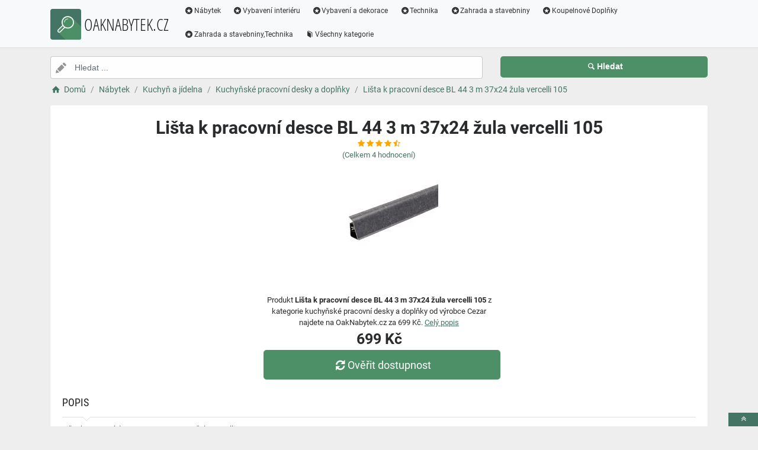

--- FILE ---
content_type: text/html; charset=utf-8
request_url: https://www.oaknabytek.cz/a/lista-k-pracovni-desce-bl-44-3-m-37x24-zula-vercelli-105/95708
body_size: 4916
content:
<!DOCTYPE html><html lang=cs><head><script type=text/plain data-cookiecategory=analytics defer>
                (
                    function (w, d, s, l, i) {
                        w[l] = w[l] || [];
                        w[l].push({
                            'gtm.start': new Date().getTime(), event: 'gtm.js'
                        });
                        var f = d.getElementsByTagName(s)[0],
                            j = d.createElement(s),
                            dl = l != 'dataLayer' ? '&l=' + l : '';
                        j.async = true; j.src = 'https://www.googletagmanager.com/gtm.js?id=' + i + dl; f.parentNode.insertBefore(j, f);
                    })(window, document, 'script', 'dataLayer', 'GTM-TV2F6CS');
            </script><meta charset=utf-8><meta name=viewport content="width=device-width, initial-scale=1"><meta name=description content="Produkt Lišta k pracovní desce BL 44 3 m 37x24 žula vercelli 105"><meta name=title content="Lišta k pracovní desce BL 44 3 m 37x24 žula vercelli 105"><meta name=robots content="index, follow"><title>Lišta k pracovní desce BL 44 3 m 37x24 žula vercelli 105 | Nábytek a vybavení pro váš domov</title><link rel=icon type=image/x-icon href=/logo/logo.png><link rel=apple-touch-icon href=/logo/logo.png><link rel=stylesheet href=/Styles/css/pace_flash.min.css><link rel=stylesheet href=/Styles/css/bootstrap.min.css><link rel=stylesheet href=/Styles/css/style.min.css><body><noscript><iframe src="//www.googletagmanager.com/ns.html?id=GTM-TV2F6CS" height=0 width=0 style=display:none;visibility:hidden></iframe></noscript><div id=wrapper><div id=navbar class=header><nav class="navbar fixed-top navbar-site navbar-light bg-light navbar-expand-md" role=navigation><div class=container><div class=navbar-identity><a href="//www.OakNabytek.cz/" class="navbar-brand logo logo-title"> <span> <i class="icon-search-2 ln-shadow-logo"></i> </span><span>OAKNABYTEK.CZ</span> </a> <button aria-label=navbarCollapse data-target=.navbar-collapse data-toggle=collapse class="navbar-toggler pull-right" type=button> <svg width=30 height=30 focusable=false><path stroke=currentColor stroke-width=2 stroke-linecap=round stroke-miterlimit=10 d="M4 7h22M4 15h22M4 23h22" /></svg> </button></div><div class="navbar-collapse collapse"><ul class="nav navbar-nav ml-auto navbar-right"><li class=nav-item><a href=//www.OakNabytek.cz/c/nabytek/21 class=nav-link><i class=icon-star-circled></i>Nábytek</a><li class=nav-item><a href=//www.OakNabytek.cz/c/vybaveni-interieru/2 class=nav-link><i class=icon-star-circled></i>Vybavení interiéru</a><li class=nav-item><a href=//www.OakNabytek.cz/c/vybaveni-a-dekorace/8 class=nav-link><i class=icon-star-circled></i>Vybavení a dekorace</a><li class=nav-item><a href=//www.OakNabytek.cz/c/technika/60 class=nav-link><i class=icon-star-circled></i>Technika</a><li class=nav-item><a href=//www.OakNabytek.cz/c/zahrada-a-stavebniny/249 class=nav-link><i class=icon-star-circled></i>Zahrada a stavebniny</a><li class=nav-item><a href=//www.OakNabytek.cz/c/koupelnove-doplnky/1628 class=nav-link><i class=icon-star-circled></i>Koupelnové Doplňky</a><li class=nav-item><a href=//www.OakNabytek.cz/c/zahrada-a-stavebniny-technika/1408 class=nav-link><i class=icon-star-circled></i>Zahrada a stavebniny,Technika</a><li class=nav-item><a href=//www.OakNabytek.cz/c class=nav-link><i class=icon-book></i>Všechny kategorie</a></ul></div></div></nav></div><div class=main-container><div class="container intro2"><div class="row search-row2 animated fadeInUp searchIntro2"><div class="col-xl-8 col-sm-8 search-col relative"><i class="icon-pencil-2 icon-append2"></i> <input name=searched id=searched class="form-control has-icon" placeholder="Hledat ..."></div><div class="col-xl-4 col-sm-4 search-col"><button onclick="window.location.href='/s/'+encodeURI(document.getElementById('searched').value)" class="btn btn-primary btn-search btn-block" style=margin-left:0.1px> <i class=icon-search></i><strong>Hledat</strong> </button></div></div></div><input type=hidden id=hfSearched name=hfSearched><div class=container><nav aria-label=breadcrumb role=navigation><ol itemscope itemtype=http://schema.org/BreadcrumbList class=breadcrumb><li itemprop=itemListElement itemscope itemtype=http://schema.org/ListItem class=breadcrumb-item><a itemprop=item href="//www.OakNabytek.cz/"> <i class=icon-home></i> <span itemprop=name>Domů</span> </a><meta itemprop=position content=1><li itemprop=itemListElement itemscope itemtype=http://schema.org/ListItem class=breadcrumb-item><a itemprop=item href=//www.OakNabytek.cz/c/nabytek/21> <span itemprop=name>Nábytek</span> </a><meta itemprop=position content=2><li itemprop=itemListElement itemscope itemtype=http://schema.org/ListItem class=breadcrumb-item><a itemprop=item href=//www.OakNabytek.cz/c/kuchyn-a-jidelna/22> <span itemprop=name>Kuchyň a jídelna</span> </a><meta itemprop=position content=3><li itemprop=itemListElement itemscope itemtype=http://schema.org/ListItem class=breadcrumb-item><a itemprop=item href=//www.OakNabytek.cz/c/kuchynske-pracovni-desky-a-doplnky/415> <span itemprop=name>Kuchyňské pracovní desky a doplňky</span> </a><meta itemprop=position content=4><li itemprop=itemListElement itemscope itemtype=http://schema.org/ListItem class=breadcrumb-item><a itemprop=item href=//www.OakNabytek.cz/a/lista-k-pracovni-desce-bl-44-3-m-37x24-zula-vercelli-105/95708> <span itemprop=name>Lišta k pracovní desce BL 44 3 m 37x24 žula vercelli 105</span> </a><meta itemprop=position content=5></ol></nav></div><div class=container><div class=row><div class="col-md-12 page-content col-thin-right"><div class="inner inner-box ads-details-wrapper"><div class=detail-header><h1 class=auto-heading>Lišta k pracovní desce BL 44 3 m 37x24 žula vercelli 105</h1><div class="HodnoceniSlevaNovinkaDetail row"><div class=col-md-12><span class="fa fa-star checked"></span> <span class="fa fa-star checked"></span> <span class="fa fa-star checked"></span> <span class="fa fa-star checked"></span> <span class="fa fa-star-half-full checked"></span></div><div class=col-md-12><a rel=nofollow href="//www.OakNabytek.cz/exit/a/95708?g=1">(Celkem<span> 4 </span> hodnocení)</a></div><div class=col-md-12></div></div></div><div class=row><div class="col-md-12 imgDetailDiv"><a rel=nofollow href="//www.OakNabytek.cz/exit/a/95708?g=2"> <img class=myImg src=/myimages/lista-k-pracovni-desce-bl-44-3-m-37x24-zula-vercelli-105152029152029.png onerror="this.src='/images/imgnotfound.jpg'" alt="Lišta k pracovní desce BL 44 3 m 37x24 žula vercelli 105"> </a></div><div class=myDetail-descr><span> Produkt <b>Lišta k pracovní desce BL 44 3 m 37x24 žula vercelli 105</b> z kategorie kuchyňské pracovní desky a doplňky od výrobce Cezar najdete na OakNabytek.cz za 699 Kč. <a class=decor-underline rel=nofollow href="//www.OakNabytek.cz/exit/a/95708?g=4">Celý popis</a> </span> <span class=priceDetail> 699 Kč </span> <a class="btn btn-success btn-lg btnBig" rel=nofollow href="//www.OakNabytek.cz/exit/a/95708?g=3"> <i class=icon-arrows-cw></i> Ověřit dostupnost </a></div></div><div class=Ads-Details><h2 class=list-title>Popis</h2><div class=row><div class="ads-details-info-description col-md-12 break-word">Lišta k pracovní desce BL 44 3 m 37x24 žula vercelli 105</div></div><div class=myGrid><strong>Ean: <strong class=detail-info-end>5907684654329</strong></strong> <strong> Značka: <span> <a class=detail-info-end href=//www.OakNabytek.cz/b/cezar/184> Cezar </a> </span> </strong> <strong> Prodejce: <span> <a class=detail-info-end href=//www.OakNabytek.cz/k/baumax/1> Baumax </a> </span> </strong></div></div><div class="content-footer text-center"><a class="btn btn-block btn-lg" rel=nofollow href="//www.OakNabytek.cz/exit/a/95708?g=7"> <i class=icon-search-1></i> Zjistit více informací od prodejce <img class=sameProductShop src=/eshopsImages/baumax.png alt=Baumax> </a></div></div></div></div><div class="col-xl-12 content-box"><div class="row row-featured row-featured-category"><div class="col-xl-12 box-title"><div class=inner><h2><a href=//www.OakNabytek.cz/c/kuchynske-pracovni-desky-a-doplnky/415>Další produkty z kategorie Kuchyňské pracovní desky a doplňky</a></h2></div></div><div class="col-xl-12 content-box"><div class="row row-featured row-featured-category"><div class="col-md-4 col-6 f-article"><div class="inner innerArticle"><span class="slevanovinka top">TOP</span> <a aria-label=pracovni-deska-1-0-m-1038-beton-28-mm-rating class=a-rating rel=nofollow href="//www.OakNabytek.cz/exit/a/130343?g=1"> <span class="fa fa-star checked"></span> <span class="fa fa-star checked"></span> <span class="fa fa-star checked"></span> <span class="fa fa-star checked"></span> <span class="fa fa-star-half-full checked"></span> </a> <a aria-label=pracovni-deska-1-0-m-1038-beton-28-mm-img rel=nofollow href="//www.OakNabytek.cz/exit/a/130343?g=2"> <span class=imgBox> <img loading=lazy class="pictureboxy img-responsive lazy" src=/myimages/pracovni-deska-1-0-m-1038-beton-28-mm183333183333.png onerror="this.src='/images/imgnotfound.jpg'" alt="Pracovní deska 1.0 m 1038 beton 28 mm"> </span> </a> <a aria-label=pracovni-deska-1-0-m-1038-beton-28-mm-name class=articleName href=//www.OakNabytek.cz/a/pracovni-deska-1-0-m-1038-beton-28-mm/130343> Pracovní deska 1.0 m 1038 beton 28 mm </a> <span class=item-price> 799 K&#x10D;</span></div></div><div class="col-md-4 col-6 f-article"><div class="inner innerArticle"><span> <span class="slevanovinka novinka"> Novinka</span> </span> <a aria-label=pracovni-deska-1mb-38mm-120cm-dub-sonoma-rating class=a-rating rel=nofollow href="//www.OakNabytek.cz/exit/a/129949?g=1"> <span class="fa fa-star checked"></span> <span class="fa fa-star checked"></span> <span class="fa fa-star checked"></span> <span class="fa fa-star checked"></span> <span class="fa fa-star-o checked"></span> </a> <a aria-label=pracovni-deska-1mb-38mm-120cm-dub-sonoma-img rel=nofollow href="//www.OakNabytek.cz/exit/a/129949?g=2"> <span class=imgBox> <img loading=lazy class="pictureboxy img-responsive lazy" src=/myimages/pracovni-deska-1mb-38mm-120cm-dub-sonoma182897182897.png onerror="this.src='/images/imgnotfound.jpg'" alt="Pracovní deska 1mb/38mm 120cm dub sonoma"> </span> </a> <a aria-label=pracovni-deska-1mb-38mm-120cm-dub-sonoma-name class=articleName href=//www.OakNabytek.cz/a/pracovni-deska-1mb-38mm-120cm-dub-sonoma/129949> Pracovní deska 1mb/38mm 120cm dub sonoma </a> <span class=item-price> 3899 K&#x10D;</span></div></div><div class="col-md-4 col-6 f-article"><div class="inner innerArticle"><span> <span class="slevanovinka novinka"> Novinka</span> </span> <a aria-label=pracovni-deska-cerna-sopecna-80-cm-tloustka-38-mm-rating class=a-rating rel=nofollow href="//www.OakNabytek.cz/exit/a/93556?g=1"> <span class="fa fa-star checked"></span> <span class="fa fa-star checked"></span> <span class="fa fa-star checked"></span> <span class="fa fa-star checked"></span> <span class="fa fa-star-o checked"></span> </a> <a aria-label=pracovni-deska-cerna-sopecna-80-cm-tloustka-38-mm-img rel=nofollow href="//www.OakNabytek.cz/exit/a/93556?g=2"> <span class=imgBox> <img loading=lazy class="pictureboxy img-responsive lazy" src=/myimages/pracovni-deska-cerna-sopecna-80-cm-tloustka-38-mm150610150610.png onerror="this.src='/images/imgnotfound.jpg'" alt="Pracovní deska černá sopečná 80 cm tloušťka 38 mm"> </span> </a> <a aria-label=pracovni-deska-cerna-sopecna-80-cm-tloustka-38-mm-name class=articleName href=//www.OakNabytek.cz/a/pracovni-deska-cerna-sopecna-80-cm-tloustka-38-mm/93556> Pracovní deska černá sopečná 80 cm tloušťka 38 mm </a> <span class=item-price> 899 K&#x10D;</span></div></div><div class="col-md-4 col-6 f-article"><div class="inner innerArticle"><span class="slevanovinka top">TOP</span> <a aria-label=lista-k-pracovni-desce-bl-44-3-m-37x24-prirodni-drevo-12-rating class=a-rating rel=nofollow href="//www.OakNabytek.cz/exit/a/95688?g=1"> <span class="fa fa-star checked"></span> <span class="fa fa-star checked"></span> <span class="fa fa-star checked"></span> <span class="fa fa-star checked"></span> <span class="fa fa-star-o checked"></span> </a> <a aria-label=lista-k-pracovni-desce-bl-44-3-m-37x24-prirodni-drevo-12-img rel=nofollow href="//www.OakNabytek.cz/exit/a/95688?g=2"> <span class=imgBox> <img loading=lazy class="pictureboxy img-responsive lazy" src=/myimages/lista-k-pracovni-desce-bl-44-3-m-37x24-prirodni-drevo-12152009152009.png onerror="this.src='/images/imgnotfound.jpg'" alt="Lišta k pracovní desce BL 44 3 m 37x24 přírodní dřevo 12"> </span> </a> <a aria-label=lista-k-pracovni-desce-bl-44-3-m-37x24-prirodni-drevo-12-name class=articleName href=//www.OakNabytek.cz/a/lista-k-pracovni-desce-bl-44-3-m-37x24-prirodni-drevo-12/95688> Lišta k pracovní desce BL 44 3 m 37x24 přírodní dřevo 12 </a> <span class=item-price> 699 K&#x10D;</span></div></div><div class="col-md-4 col-6 f-article"><div class="inner innerArticle"><span> <span class="slevanovinka novinka"> Novinka</span> </span> <a aria-label=pracovni-deska-1mb-38mm-120cm-white-andromeda-rating class=a-rating rel=nofollow href="//www.OakNabytek.cz/exit/a/129961?g=1"> <span class="fa fa-star checked"></span> <span class="fa fa-star checked"></span> <span class="fa fa-star checked"></span> <span class="fa fa-star checked"></span> <span class="fa fa-star-half-full checked"></span> </a> <a aria-label=pracovni-deska-1mb-38mm-120cm-white-andromeda-img rel=nofollow href="//www.OakNabytek.cz/exit/a/129961?g=2"> <span class=imgBox> <img loading=lazy class="pictureboxy img-responsive lazy" src=/myimages/pracovni-deska-1mb-38mm-120cm-white-andromeda182909182909.png onerror="this.src='/images/imgnotfound.jpg'" alt="Pracovní deska 1mb/38mm 120cm white andromeda"> </span> </a> <a aria-label=pracovni-deska-1mb-38mm-120cm-white-andromeda-name class=articleName href=//www.OakNabytek.cz/a/pracovni-deska-1mb-38mm-120cm-white-andromeda/129961> Pracovní deska 1mb/38mm 120cm white andromeda </a> <span class=item-price> 4699 K&#x10D;</span></div></div><div class="col-md-4 col-6 f-article"><div class="inner innerArticle"><span class="slevanovinka top">TOP</span> <a aria-label=roh-vnejsi-pro-listu-k-pracovni-desce-bl44-sezam-115-rating class=a-rating rel=nofollow href="//www.OakNabytek.cz/exit/a/95722?g=1"> <span class="fa fa-star checked"></span> <span class="fa fa-star checked"></span> <span class="fa fa-star checked"></span> <span class="fa fa-star checked"></span> <span class="fa fa-star-o checked"></span> </a> <a aria-label=roh-vnejsi-pro-listu-k-pracovni-desce-bl44-sezam-115-img rel=nofollow href="//www.OakNabytek.cz/exit/a/95722?g=2"> <span class=imgBox> <img loading=lazy class="pictureboxy img-responsive lazy" src=/myimages/roh-vnejsi-pro-listu-k-pracovni-desce-bl44-sezam-115152043152043.png onerror="this.src='/images/imgnotfound.jpg'" alt="Roh vnější pro lištu k pracovní desce BL44 sezam 115"> </span> </a> <a aria-label=roh-vnejsi-pro-listu-k-pracovni-desce-bl44-sezam-115-name class=articleName href=//www.OakNabytek.cz/a/roh-vnejsi-pro-listu-k-pracovni-desce-bl44-sezam-115/95722> Roh vnější pro lištu k pracovní desce BL44 sezam 115 </a> <span class=item-price> 79 K&#x10D;</span></div></div></div></div></div></div><div class="col-xl-12 content-box"><div class="row row-featured row-featured-category"><div class="col-xl-12 box-title"><div class=inner><h2><a href=//www.OakNabytek.cz/b/cezar/184>Další produkty od výrobce Cezar</a></h2></div></div><div class="col-xl-12 content-box"><div class="row row-featured row-featured-category"><div class="col-md-4 col-6 f-article"><div class="inner innerArticle"><span class="slevanovinka top">TOP</span> <a aria-label=spojka-premium-classic-9005-cerny-mat-2-szt-rating class=a-rating rel=nofollow href="//www.OakNabytek.cz/exit/a/131673?g=1"> <span class="fa fa-star checked"></span> <span class="fa fa-star checked"></span> <span class="fa fa-star checked"></span> <span class="fa fa-star checked"></span> <span class="fa fa-star checked"></span> </a> <a aria-label=spojka-premium-classic-9005-cerny-mat-2-szt-img rel=nofollow href="//www.OakNabytek.cz/exit/a/131673?g=2"> <span class=imgBox> <img loading=lazy class="pictureboxy img-responsive lazy" src=/myimages/spojka-premium-classic-9005-cerny-mat-2-szt185477185477.png onerror="this.src='/images/imgnotfound.jpg'" alt="Spojka  Premium Classic 9005 černý mat - 2 szt."> </span> </a> <a aria-label=spojka-premium-classic-9005-cerny-mat-2-szt-name class=articleName href=//www.OakNabytek.cz/a/spojka-premium-classic-9005-cerny-mat-2-szt/131673> Spojka Premium Classic 9005 černý mat - 2 szt. </a> <span class=item-price> 69 K&#x10D;</span></div></div><div class="col-md-4 col-6 f-article"><div class="inner innerArticle"><span class="slevanovinka top">TOP</span> <a aria-label=podlahova-lista-pcv-premium-classic-151-dub-parketa-rating class=a-rating rel=nofollow href="//www.OakNabytek.cz/exit/a/114581?g=1"> <span class="fa fa-star checked"></span> <span class="fa fa-star checked"></span> <span class="fa fa-star checked"></span> <span class="fa fa-star checked"></span> <span class="fa fa-star-half-full checked"></span> </a> <a aria-label=podlahova-lista-pcv-premium-classic-151-dub-parketa-img rel=nofollow href="//www.OakNabytek.cz/exit/a/114581?g=2"> <span class=imgBox> <img loading=lazy class="pictureboxy img-responsive lazy" src=/myimages/podlahova-lista-pcv-premium-classic-151-dub-parketa162360162360.png onerror="this.src='/images/imgnotfound.jpg'" alt="Podlahová lišta PCV Premium Classic 151 Dub parketa"> </span> </a> <a aria-label=podlahova-lista-pcv-premium-classic-151-dub-parketa-name class=articleName href=//www.OakNabytek.cz/a/podlahova-lista-pcv-premium-classic-151-dub-parketa/114581> Podlahová lišta PCV Premium Classic 151 Dub parketa </a> <span class=item-price> 145 K&#x10D;</span></div></div><div class="col-md-4 col-6 f-article"><div class="inner innerArticle"><span class="slevanovinka top">TOP</span> <a aria-label=roh-vnitrni-pro-listu-k-pracovni-desce-bl44-mramor-eramosa-106-rating class=a-rating rel=nofollow href="//www.OakNabytek.cz/exit/a/95715?g=1"> <span class="fa fa-star checked"></span> <span class="fa fa-star checked"></span> <span class="fa fa-star checked"></span> <span class="fa fa-star checked"></span> <span class="fa fa-star checked"></span> </a> <a aria-label=roh-vnitrni-pro-listu-k-pracovni-desce-bl44-mramor-eramosa-106-img rel=nofollow href="//www.OakNabytek.cz/exit/a/95715?g=2"> <span class=imgBox> <img loading=lazy class="pictureboxy img-responsive lazy" src=/myimages/roh-vnitrni-pro-listu-k-pracovni-desce-bl44-mramor-eramosa-106152036152036.png onerror="this.src='/images/imgnotfound.jpg'" alt="Roh vnitřní pro lištu k pracovní desce BL44 mramor eramosa 106"> </span> </a> <a aria-label=roh-vnitrni-pro-listu-k-pracovni-desce-bl44-mramor-eramosa-106-name class=articleName href=//www.OakNabytek.cz/a/roh-vnitrni-pro-listu-k-pracovni-desce-bl44-mramor-eramosa-106/95715> Roh vnitřní pro lištu k pracovní desce BL44 mramor eramosa 106 </a> <span class=item-price> 79 K&#x10D;</span></div></div><div class="col-md-4 col-6 f-article"><div class="inner innerArticle"><span class="slevanovinka top">TOP</span> <a aria-label=lista-k-pracovni-desce-bl-44-3-m-37x24-prirodni-drevo-12-rating class=a-rating rel=nofollow href="//www.OakNabytek.cz/exit/a/95688?g=1"> <span class="fa fa-star checked"></span> <span class="fa fa-star checked"></span> <span class="fa fa-star checked"></span> <span class="fa fa-star checked"></span> <span class="fa fa-star-o checked"></span> </a> <a aria-label=lista-k-pracovni-desce-bl-44-3-m-37x24-prirodni-drevo-12-img rel=nofollow href="//www.OakNabytek.cz/exit/a/95688?g=2"> <span class=imgBox> <img loading=lazy class="pictureboxy img-responsive lazy" src=/myimages/lista-k-pracovni-desce-bl-44-3-m-37x24-prirodni-drevo-12152009152009.png onerror="this.src='/images/imgnotfound.jpg'" alt="Lišta k pracovní desce BL 44 3 m 37x24 přírodní dřevo 12"> </span> </a> <a aria-label=lista-k-pracovni-desce-bl-44-3-m-37x24-prirodni-drevo-12-name class=articleName href=//www.OakNabytek.cz/a/lista-k-pracovni-desce-bl-44-3-m-37x24-prirodni-drevo-12/95688> Lišta k pracovní desce BL 44 3 m 37x24 přírodní dřevo 12 </a> <span class=item-price> 699 K&#x10D;</span></div></div><div class="col-md-4 col-6 f-article"><div class="inner innerArticle"><span class="slevanovinka top">TOP</span> <a aria-label=koncovka-prava-pro-listu-k-pracovni-desce-bl44-prirodni-buk-058-rating class=a-rating rel=nofollow href="//www.OakNabytek.cz/exit/a/95697?g=1"> <span class="fa fa-star checked"></span> <span class="fa fa-star checked"></span> <span class="fa fa-star checked"></span> <span class="fa fa-star checked"></span> <span class="fa fa-star-o checked"></span> </a> <a aria-label=koncovka-prava-pro-listu-k-pracovni-desce-bl44-prirodni-buk-058-img rel=nofollow href="//www.OakNabytek.cz/exit/a/95697?g=2"> <span class=imgBox> <img loading=lazy class="pictureboxy img-responsive lazy" src=/myimages/koncovka-prava-pro-listu-k-pracovni-desce-bl44-prirodni-buk-058152018152018.png onerror="this.src='/images/imgnotfound.jpg'" alt="Koncovka pravá pro lištu k pracovní desce BL44 přírodní buk 058"> </span> </a> <a aria-label=koncovka-prava-pro-listu-k-pracovni-desce-bl44-prirodni-buk-058-name class=articleName href=//www.OakNabytek.cz/a/koncovka-prava-pro-listu-k-pracovni-desce-bl44-prirodni-buk-058/95697> Koncovka pravá pro lištu k pracovní desce BL44 přírodní buk 058 </a> <span class=item-price> 79 K&#x10D;</span></div></div><div class="col-md-4 col-6 f-article"><div class="inner innerArticle"><span class="slevanovinka top">TOP</span> <a aria-label=spojka-hi-line-236-dub-kontabryjski-2-ks-rating class=a-rating rel=nofollow href="//www.OakNabytek.cz/exit/a/23077?g=1"> <span class="fa fa-star checked"></span> <span class="fa fa-star checked"></span> <span class="fa fa-star checked"></span> <span class="fa fa-star checked"></span> <span class="fa fa-star checked"></span> </a> <a aria-label=spojka-hi-line-236-dub-kontabryjski-2-ks-img rel=nofollow href="//www.OakNabytek.cz/exit/a/23077?g=2"> <span class=imgBox> <img loading=lazy class="pictureboxy img-responsive lazy" src=/myimages/spojka-hi-line-236-dub-kontabryjski-2-ks7082970829.png onerror="this.src='/images/imgnotfound.jpg'" alt="Spojka Hi-Line 236 Dub Kontabryjski - 2 ks"> </span> </a> <a aria-label=spojka-hi-line-236-dub-kontabryjski-2-ks-name class=articleName href=//www.OakNabytek.cz/a/spojka-hi-line-236-dub-kontabryjski-2-ks/23077> Spojka Hi-Line 236 Dub Kontabryjski - 2 ks </a> <span class=item-price> 79 K&#x10D;</span></div></div></div></div></div></div><div class="col-xl-12 content-box"><div class="row row-featured row-featured-category"><div class="col-xl-12 box-title no-border"><div class=inner><h2><a href=/e>Oblíbené E-shopy </a></h2></div></div><div class="col-xl-2 col-md-3 col-sm-3 col-xs-4 f-category" style=height:193.978px><div class="inner eshopDiv"><a href=//www.OakNabytek.cz/exit/ee/1> <span class=imgBox> <img loading=lazy class="pictureboxy img-responsive lazy" style=max-height:400px src=/eshopsImages/baumax.png onerror="this.src='/images/imgnotfound.jpg'" alt=Baumax> </span> <span class=imgBoxSpan>Baumax</span> </a></div></div></div></div></div></div><input name=Antiforgery type=hidden value=CfDJ8MLgj-P0GF9Np4r2YLUdUAzRSxGLnVlC0LL4NSvAKjYHaXuEbAAHi37O4nCUmlnBqetrOglF3s37qIR3gZ9K4g3sqycsww_Q5Jswx-CZ4ivBi6XpS8ah0qOG3vJ-l3PyxiJuOROd_eq33_yGkrHoYvU><div class=page-info><div class=bg-overly><div class="container text-center section-promo"><div class=row><div class="col-sm-4 col-xs-6 col-xxs-12"><div class=iconbox-wrap><div class=iconbox><div class=iconbox-wrap-icon><i class=icon-gift></i></div><div class=iconbox-wrap-content><span class=myCount>74577</span><div class=iconbox-wrap-text>Produktů</div></div></div></div></div><div class="col-sm-4 col-xs-6 col-xxs-12"><div class=iconbox-wrap><div class=iconbox><div class=iconbox-wrap-icon><i class=icon-book></i></div><div class=iconbox-wrap-content><span class=myCount>1658</span><div class=iconbox-wrap-text>Kategorií</div></div></div></div></div><div class="col-sm-4 col-xs-6 col-xxs-12"><div class=iconbox-wrap><div class=iconbox><div class=iconbox-wrap-icon><i class=icon-bandcamp></i></div><div class=iconbox-wrap-content><span class=myCount>342</span><div class=iconbox-wrap-text>Značek</div></div></div></div></div></div></div></div></div><footer class=main-footer><div class=footer-content><div class=container><div class="myFooter row"><div class="col-xl-6 col-xl-6 col-md-6 col-6"><span class=footer-title>O nás</span> <span> Katalog plný nábytku, stavebnin a vybavení pro váš dům </span></div><div class="col-xl-2 col-xl-2 col-md-2 col-6"><div class=footer-col><span class=footer-title>Informace</span><ul class="list-unstyled footer-nav"><li><a href=//www.OakNabytek.cz/slevove-kupony-akce>Slevové kupóny a akce</a><li><a href=//www.OakNabytek.cz/c>Všechny kategorie</a><li><a href=//www.OakNabytek.cz/b>Všechny značky</a><li><a href=//www.OakNabytek.cz/e>Všechny e-shopy</a><li><a href=//www.OakNabytek.cz/n>Novinky</a><li><a href=//www.OakNabytek.cz/d>Slevy</a></ul></div></div><div class="col-xl-2 col-xl-2 col-md-2 col-6"><div class=footer-col><span class=footer-title>Blog</span><ul class="list-unstyled footer-nav"><li><a href=//www.OakNabytek.cz/blog>Náš magazín</a></ul></div></div><div class="col-xl-2 col-xl-2 col-md-2 col-6"><div class=footer-col><span class=footer-title>Stránky</span><ul class="list-unstyled footer-nav"><li><a href=//www.OakNabytek.cz/o-nas>O nás</a><li><a href=//www.OakNabytek.cz/cookies>Cookies</a></ul></div></div><div style=clear:both></div><div class=row style=padding-left:15px><a href=//www.OakNabytek.cz/k/baumax/1 class=nav-link>Baumax</a></div><div class=col-xl-12><div class="copy-info text-center">©OAKNABYTEK.CZ 2025</div></div></div></div><a aria-label=toTop href=#top class="back-top text-center" onclick="$('body,html').animate({scrollTop:0},500);return false" style=display:inline> <i class="fa fa-angle-double-up"></i> </a></div></footer></div><script src=/js/jquery.min.js></script><script src=/js/popper.min.js></script><script src=/js/pace.min.js></script><script src=/js/bootstrap.min.js></script><script src=/js/vendors.min.js></script><script src=/js/script.js></script><script src=/js/jquery-ui.js></script><script src=/js/cookieconsent.js></script><script src=/js/cookieconsent-init.js></script><script src=/js/JsSearch.js></script><script type=application/ld+json>{"@context":"https://schema.org/","@type":"Product","name":"Lišta k pracovní desce BL 44 3 m 37x24 žula vercelli 105","gtin":"5907684654329","image":"/myimages/lista-k-pracovni-desce-bl-44-3-m-37x24-zula-vercelli-105152029152029.png","description":"Lišta k pracovní desce BL 44 3 m 37x24 žula vercelli 105 ","sku":"152029","brand":{"@type":"Brand","name":"Cezar"},"aggregateRating":{"@type":"AggregateRating","ratingValue":"4.9","ratingCount":"3","bestRating":"5","worstRating":"1"},"offers":{"@type":"Offer","url":"www.oaknabytek.cz/a/lista-k-pracovni-desce-bl-44-3-m-37x24-zula-vercelli-105/95708","priceCurrency":"CZK","price":"699","itemCondition":"http://schema.org/NewCondition","availability":"https://schema.org/InStock"}}</script>

--- FILE ---
content_type: text/css
request_url: https://www.oaknabytek.cz/Styles/css/myFonts.css
body_size: 324
content:
/* latin-ext */
@font-face {
    font-family: 'Open Sans Condensed';
    font-style: normal;
    font-weight: 300;
    src: url(../fonts/gstatic/z7NFdQDnbTkabZAIOl9il_O6KJj73e7Ff1GhDuXMRw.woff2) format('woff2');
    unicode-range: U+0100-024F, U+0259, U+1E00-1EFF, U+2020, U+20A0-20AB, U+20AD-20CF, U+2113, U+2C60-2C7F, U+A720-A7FF;
    font-display: swap;
}
/* latin */
@font-face {
    font-family: 'Open Sans Condensed';
    font-style: normal;
    font-weight: 300;
    src: url(../fonts/gstatic/z7NFdQDnbTkabZAIOl9il_O6KJj73e7Ff1GhDuXMRw.woff2) format('woff2');
    unicode-range: U+0000-00FF, U+0131, U+0152-0153, U+02BB-02BC, U+02C6, U+02DA, U+02DC, U+2000-206F, U+2074, U+20AC, U+2122, U+2191, U+2193, U+2212, U+2215, U+FEFF, U+FFFD;
    font-display: swap;
}

/* latin-ext */
@font-face {
    font-family: 'Open Sans Condensed';
    font-style: normal;
    font-weight: 700;
    src: url(../fonts/gstatic/z7NFdQDnbTkabZAIOl9il_O6KJj73e7Ff1GhDuXMRw.woff2) format('woff2');
    unicode-range: U+0100-024F, U+0259, U+1E00-1EFF, U+2020, U+20A0-20AB, U+20AD-20CF, U+2113, U+2C60-2C7F, U+A720-A7FF;
    font-display: swap;
}
/* latin */
@font-face {
    font-family: 'Open Sans Condensed';
    font-style: normal;
    font-weight: 700;
    src: url(../fonts/gstatic/z7NFdQDnbTkabZAIOl9il_O6KJj73e7Ff1GhDuXMRw.woff2) format('woff2');
    unicode-range: U+0000-00FF, U+0131, U+0152-0153, U+02BB-02BC, U+02C6, U+02DA, U+02DC, U+2000-206F, U+2074, U+20AC, U+2122, U+2191, U+2193, U+2212, U+2215, U+FEFF, U+FFFD;
    font-display: swap;
}




/* latin-ext */
@font-face {
    font-family: 'Roboto';
    font-style: normal;
    font-weight: 300;
    src: url(../fonts/gstatic/KFOlCnqEu92Fr1MmSU5fChc4EsA.woff2) format('woff2');
    font-display: swap;
    unicode-range: U+0100-024F, U+0259, U+1E00-1EFF, U+2020, U+20A0-20AB, U+20AD-20CF, U+2113, U+2C60-2C7F, U+A720-A7FF;
}
/* latin */
@font-face {
    font-family: 'Roboto';
    font-style: normal;
    font-weight: 300;
    src: url(../fonts/gstatic/KFOlCnqEu92Fr1MmSU5fBBc4.woff2) format('woff2');
    font-display: swap;
    unicode-range: U+0000-00FF, U+0131, U+0152-0153, U+02BB-02BC, U+02C6, U+02DA, U+02DC, U+2000-206F, U+2074, U+20AC, U+2122, U+2191, U+2193, U+2212, U+2215, U+FEFF, U+FFFD;
}

/* latin-ext */
@font-face {
    font-family: 'Roboto';
    font-style: normal;
    font-weight: 400;
    src: url(../fonts/gstatic/KFOmCnqEu92Fr1Mu7GxKOzY.woff2) format('woff2');
    font-display: swap;
    unicode-range: U+0100-024F, U+0259, U+1E00-1EFF, U+2020, U+20A0-20AB, U+20AD-20CF, U+2113, U+2C60-2C7F, U+A720-A7FF;
}
/* latin */
@font-face {
    font-family: 'Roboto';
    font-style: normal;
    font-weight: 400;
    src: url(../fonts/gstatic/KFOmCnqEu92Fr1Mu4mxK.woff2) format('woff2');
    font-display: swap;
    unicode-range: U+0000-00FF, U+0131, U+0152-0153, U+02BB-02BC, U+02C6, U+02DA, U+02DC, U+2000-206F, U+2074, U+20AC, U+2122, U+2191, U+2193, U+2212, U+2215, U+FEFF, U+FFFD;
}

/* latin-ext */
@font-face {
    font-family: 'Roboto';
    font-style: normal;
    font-weight: 700;
    src: url(../fonts/gstatic/KFOlCnqEu92Fr1MmWUlfChc4EsA.woff2) format('woff2');
    font-display: swap;
    unicode-range: U+0100-024F, U+0259, U+1E00-1EFF, U+2020, U+20A0-20AB, U+20AD-20CF, U+2113, U+2C60-2C7F, U+A720-A7FF;
}
/* latin */
@font-face {
    font-family: 'Roboto';
    font-style: normal;
    font-weight: 700;
    src: url(../fonts/gstatic/KFOlCnqEu92Fr1MmWUlfBBc4.woff2) format('woff2');
    font-display: swap;
    unicode-range: U+0000-00FF, U+0131, U+0152-0153, U+02BB-02BC, U+02C6, U+02DA, U+02DC, U+2000-206F, U+2074, U+20AC, U+2122, U+2191, U+2193, U+2212, U+2215, U+FEFF, U+FFFD;
}

/* latin-ext */
@font-face {
    font-family: 'Roboto Condensed';
    font-style: normal;
    font-weight: 300;
    src: url(../fonts/gstatic/ieVi2ZhZI2eCN5jzbjEETS9weq8-33mZGCoYb8td.woff2) format('woff2');
    font-display: swap;
    unicode-range: U+0100-024F, U+0259, U+1E00-1EFF, U+2020, U+20A0-20AB, U+20AD-20CF, U+2113, U+2C60-2C7F, U+A720-A7FF;
}
/* latin */
@font-face {
    font-family: 'Roboto Condensed';
    font-style: normal;
    font-weight: 300;
    src: url(../fonts/gstatic/ieVi2ZhZI2eCN5jzbjEETS9weq8-33mZGCQYbw.woff2) format('woff2');
    font-display: swap;
    unicode-range: U+0000-00FF, U+0131, U+0152-0153, U+02BB-02BC, U+02C6, U+02DA, U+02DC, U+2000-206F, U+2074, U+20AC, U+2122, U+2191, U+2193, U+2212, U+2215, U+FEFF, U+FFFD;
}

/* latin-ext */
@font-face {
    font-family: 'Roboto Condensed';
    font-style: normal;
    font-weight: 400;
    src: url(../fonts/gstatic/ieVl2ZhZI2eCN5jzbjEETS9weq8-19y7DRs5.woff2) format('woff2');
    font-display: swap;
    unicode-range: U+0100-024F, U+0259, U+1E00-1EFF, U+2020, U+20A0-20AB, U+20AD-20CF, U+2113, U+2C60-2C7F, U+A720-A7FF;
}
/* latin */
@font-face {
    font-family: 'Roboto Condensed';
    font-style: normal;
    font-weight: 400;
    src: url(../fonts/gstatic/ieVl2ZhZI2eCN5jzbjEETS9weq8-19K7DQ.woff2) format('woff2');
    font-display: swap;
    unicode-range: U+0000-00FF, U+0131, U+0152-0153, U+02BB-02BC, U+02C6, U+02DA, U+02DC, U+2000-206F, U+2074, U+20AC, U+2122, U+2191, U+2193, U+2212, U+2215, U+FEFF, U+FFFD;
}

/* latin-ext */
@font-face {
    font-family: 'Roboto Condensed';
    font-style: normal;
    font-weight: 700;
    src: url(../fonts/gstatic/ieVi2ZhZI2eCN5jzbjEETS9weq8-32meGCoYb8td.woff2) format('woff2');
    font-display: swap;
    unicode-range: U+0100-024F, U+0259, U+1E00-1EFF, U+2020, U+20A0-20AB, U+20AD-20CF, U+2113, U+2C60-2C7F, U+A720-A7FF;
}
/* latin */
@font-face {
    font-family: 'Roboto Condensed';
    font-style: normal;
    font-weight: 700;
    src: url(../fonts/gstatic/ieVi2ZhZI2eCN5jzbjEETS9weq8-32meGCQYbw.woff2) format('woff2');
    font-display: swap;
    unicode-range: U+0000-00FF, U+0131, U+0152-0153, U+02BB-02BC, U+02C6, U+02DA, U+02DC, U+2000-206F, U+2074, U+20AC, U+2122, U+2191, U+2193, U+2212, U+2215, U+FEFF, U+FFFD;
}


/* latin-ext */
@font-face {
    font-family: 'Roboto Condensed';
    font-style: italic;
    font-weight: 400;
    src: url(../fonts/gstatic/ieVj2ZhZI2eCN5jzbjEETS9weq8-19eLAQM9UvI.woff2) format('woff2');
    font-display: swap;
    unicode-range: U+0100-024F, U+0259, U+1E00-1EFF, U+2020, U+20A0-20AB, U+20AD-20CF, U+2113, U+2C60-2C7F, U+A720-A7FF;
}
/* latin */
@font-face {
    font-family: 'Roboto Condensed';
    font-style: italic;
    font-weight: 400;
    src: url(../fonts/gstatic/ieVj2ZhZI2eCN5jzbjEETS9weq8-19eLDwM9.woff2) format('woff2');
    font-display: swap;
    unicode-range: U+0000-00FF, U+0131, U+0152-0153, U+02BB-02BC, U+02C6, U+02DA, U+02DC, U+2000-206F, U+2074, U+20AC, U+2122, U+2191, U+2193, U+2212, U+2215, U+FEFF, U+FFFD;
}

/* latin-ext */
@font-face {
    font-family: 'Roboto Condensed';
    font-style: normal;
    font-weight: 300;
    src: url(../fonts/gstatic/ieVi2ZhZI2eCN5jzbjEETS9weq8-33mZGCoYb8td.woff2) format('woff2');
    font-display: swap;
    unicode-range: U+0100-024F, U+0259, U+1E00-1EFF, U+2020, U+20A0-20AB, U+20AD-20CF, U+2113, U+2C60-2C7F, U+A720-A7FF;
}
/* latin */
@font-face {
    font-family: 'Roboto Condensed';
    font-style: normal;
    font-weight: 300;
    src: url(../fonts/gstatic/ieVi2ZhZI2eCN5jzbjEETS9weq8-33mZGCQYbw.woff2) format('woff2');
    font-display: swap;
    unicode-range: U+0000-00FF, U+0131, U+0152-0153, U+02BB-02BC, U+02C6, U+02DA, U+02DC, U+2000-206F, U+2074, U+20AC, U+2122, U+2191, U+2193, U+2212, U+2215, U+FEFF, U+FFFD;
}

/* latin-ext */
@font-face {
    font-family: 'Roboto Condensed';
    font-style: normal;
    font-weight: 400;
    src: url(../fonts/gstatic/ieVl2ZhZI2eCN5jzbjEETS9weq8-19y7DRs5.woff2) format('woff2');
    font-display: swap;
    unicode-range: U+0100-024F, U+0259, U+1E00-1EFF, U+2020, U+20A0-20AB, U+20AD-20CF, U+2113, U+2C60-2C7F, U+A720-A7FF;
}
/* latin */
@font-face {
    font-family: 'Roboto Condensed';
    font-style: normal;
    font-weight: 400;
    src: url(../fonts/gstatic/ieVl2ZhZI2eCN5jzbjEETS9weq8-19K7DQ.woff2) format('woff2');
    font-display: swap;
    unicode-range: U+0000-00FF, U+0131, U+0152-0153, U+02BB-02BC, U+02C6, U+02DA, U+02DC, U+2000-206F, U+2074, U+20AC, U+2122, U+2191, U+2193, U+2212, U+2215, U+FEFF, U+FFFD;
}

/* latin-ext */
@font-face {
    font-family: 'Roboto Condensed';
    font-style: normal;
    font-weight: 700;
    src: url(../fonts/gstatic/ieVi2ZhZI2eCN5jzbjEETS9weq8-32meGCoYb8td.woff2) format('woff2');
    font-display: swap;
    unicode-range: U+0100-024F, U+0259, U+1E00-1EFF, U+2020, U+20A0-20AB, U+20AD-20CF, U+2113, U+2C60-2C7F, U+A720-A7FF;
}
/* latin */
@font-face {
    font-family: 'Roboto Condensed';
    font-style: normal;
    font-weight: 700;
    src: url(../fonts/gstatic/ieVi2ZhZI2eCN5jzbjEETS9weq8-32meGCQYbw.woff2) format('woff2');
    font-display: swap;
    unicode-range: U+0000-00FF, U+0131, U+0152-0153, U+02BB-02BC, U+02C6, U+02DA, U+02DC, U+2000-206F, U+2074, U+20AC, U+2122, U+2191, U+2193, U+2212, U+2215, U+FEFF, U+FFFD;
}


--- FILE ---
content_type: application/javascript
request_url: https://www.oaknabytek.cz/js/cookieconsent-init.js
body_size: 1105
content:
// obtain plugin
var cc = initCookieConsent();
removeCookieIfNotAllowed('_gid')
removeCookieIfNotAllowed('_ga')


// run plugin with your configuration
cc.run({

    gui_options: {
        consent_modal: {
            layout: 'cloud',
            position: 'center',
            
        }
    },

    current_lang: 'cs',
    autoclear_cookies: true,                   // default: false
    remove_cookie_tables: true,
    theme_css: '/styles/css/cookieconsent.css',  // 🚨 replace with a valid path
    page_scripts: true,
    auto_language: 'document',
    hide_from_bots: true,
    cookie_expiration: 365,
    revision: 0,

    languages: {
        'cs': {
            consent_modal: {
                title: '',
                description: 'Máte rádi sušenky? My ano! Proto na našich stránkách kromě nutných cookies používáme také analytické, pro které potřebujeme Váš souhlas.  Více o cookies které používáme najdete <a href="/cookies">zde</a>. <br><br><button type="button" data-cc="c-settings" class="cc-link">Předvolby</button>',
                primary_btn: {
                    text: 'Přijmout vše',
                    role: 'accept_all'              // 'accept_selected' or 'accept_all'
                },
                secondary_btn: {
                    text: 'Odmítnout',
                    role: 'accept_necessary'        // 'settings' or 'accept_necessary'
                }
            },
            settings_modal: {
                title: 'Předvolby',
                save_settings_btn: 'Uložit předvolby',
                accept_all_btn: 'Přijmout vše',
                reject_all_btn: 'Odmítnout',
                close_btn_label: 'Zavřít',
                cookie_table_headers: [
                    {col1: 'Name'},
                    {col2: 'Domain'},
                    {col3: 'Expiration'},
                    {col4: 'Description'}
                ],
                blocks: [
                    {
                        title: 'Funkční cookies',
                        description: 'Tyto cookies jsou nutné pro správnou funkci webu.',
                        toggle: {
                            value: 'functional',
                            enabled: true,
                            readonly: true
                        }
                    }, {
                        title: 'Analytické',
                        description: 'Tyto cookies nám pomáhají analyzovat naše webové stránky, díky čemuž jsme schopni je neustále vylepšovat. Jsou nastavovány třetími stranami (Google Analytics) a jejich hlavní úlohou je měření návštěvnosti.',
                        toggle: {
                            value: 'analytics',
                            enabled: false,
                            readonly: false
                        },
                        cookie_table: [
                            {
                                col1: '_ga',
                                col2: 'google.com',
                                col3: '2 years',
                                col4: 'description ...',                                
                            },
                            {
                                col1: '_ga_KKXLSRQCXH',
                                col2: 'google.com',
                                col3: '2 years',
                                col4: 'description ...',
                            }
                        ]
                    }
                ]
            }
        }
    }
});

function removeCookieIfNotAllowed(name) {
    const cookies = document.cookie.split(";");
    for(let i = 0; i < cookies.length; i++)
    {
        const cookieName = cookies[i].trim().split('=')[0];
        if(cookieName.indexOf(name) === 0 && !cc.allowedCategory('analytics')) {
            document.cookie = cookieName + '=; Path=/; Domain=.' + document.domain + '; Expires=Thu, 01 Jan 1970 00:00:01 GMT;';
            const mainDomain = window.location.hostname.split('.')[window.location.hostname.split('.').length-2]+'.'+window.location.hostname.split('.')[window.location.hostname.split('.').length-1]
            document.cookie = cookieName + '=; Path=/; Domain=.' + mainDomain + '; Expires=Thu, 01 Jan 1970 00:00:01 GMT;';

        }
    }
}

--- FILE ---
content_type: application/javascript
request_url: https://www.oaknabytek.cz/js/script.js
body_size: 357
content:
$(document).ready(function () { $(".navbar-site"); var e = !1; "rtl" == $("html").attr("dir") && (e = !0), $(".list-view,#ajaxTabs li a").click(function (e) { e.preventDefault(), $(".grid-view,.compact-view").removeClass("active"), $(".list-view").addClass("active"), $(".item-list").addClass("make-list").removeClass("make-grid make-compact"), $(".adds-wrapper").hasClass("property-list") ? $(".item-list .add-desc-box").removeClass("col-md-9").addClass("col-md-6") : $(".item-list .add-desc-box").removeClass("col-md-9").addClass("col-md-7"), $(function () { $(".item-list").matchHeight("remove") }) }), $(".grid-view").click(function (e) { e.preventDefault(), $(".list-view,.compact-view").removeClass("active"), $(this).addClass("active"), $(".item-list").addClass("make-grid").removeClass("make-list make-compact"), $(".adds-wrapper").hasClass("property-list"), $(function () { $(".item-list").matchHeight(), $.fn.matchHeight._apply(".item-list") }) }), $(function () { $(".hasGridView .item-list").matchHeight(), $.fn.matchHeight._apply(".hasGridView .item-list") }), $(function () { $(".row-featured .f-category").matchHeight(), $.fn.matchHeight._apply(".row-featured .f-category") }), $(function () { $(".has-equal-div > div").matchHeight(), $.fn.matchHeight._apply(".row-featured .f-category") }), $(".compact-view").click(function (e) { e.preventDefault(), $(".list-view,.grid-view").removeClass("active"), $(this).addClass("active"), $(".item-list").addClass("make-compact").removeClass("make-list make-grid"), $(".adds-wrapper").hasClass("property-list") ? $(".item-list .add-desc-box").addClass("col-md-9").removeClass("col-md-6") : $(".item-list .add-desc-box").toggleClass("col-md-9 col-md-7"), $(function () { $(".adds-wrapper .item-list").matchHeight("remove") }) }); var i = {}, t = e ? (i = { right: "-251px" }, { right: "0" }) : (i = { left: "-251px" }, { left: "0" }); $(".filter-toggle").click(function () { $(".mobile-filter-sidebar").prepend("<div class='closeFilter'>X</div>").animate(t, 250, "linear", function () { }), $(".menu-overly-mask").addClass("is-visible") }), $(".menu-overly-mask").click(function () { $(".mobile-filter-sidebar").animate(i, 250, "linear", function () { }), $(".menu-overly-mask").removeClass("is-visible") }), $(document).on("click", ".closeFilter", function () { $(".mobile-filter-sidebar").animate(i, 250, "linear", function () { }), $(".menu-overly-mask").removeClass("is-visible") }); var a = window.pageYOffset; window.onscroll = function () { var e = window.pageYOffset; e < a ? $(".fixed-top").css("top", "0px") : $(".fixed-top").css("top", "-150px"), a = e } });

--- FILE ---
content_type: application/javascript
request_url: https://www.oaknabytek.cz/js/JsSearch.js
body_size: 258
content:
$(document).ready(function () {
    $("#searched").autocomplete({
        source: function (request, response) {
            $.ajax({
                url: "/Search/AutoComplete",
                type: "POST",
                dataType: "json",
                data: { searched: request.term },
                success: function (data) {
                    response($.map(data, function (item) {

                        return { label: item.label, value: item.value, image: item.image, id: item.id, findingText: request.term };
                    }))
                }
            })
        },
        select: function (event, ui) {
            if (ui.item.id == -1) window.location.href = '/s/' + $("#searched").val();
            else window.location.href = '/exit/a/' + ui.item.id;
        }
    }).data("ui-autocomplete")._renderItem = function (ul, item) {

        var result = item.label.replace(new RegExp(item.findingText, "ig"), '<b>' + item.findingText + '</b>');
        //return $("<li>").append("<img class=\"autoImg\" src=\"" + item.image + "\"></img><div>" + result + "</div>").appendTo(ul);
        //return $("<li>").append("<picture class=\"autoImg\"><source loading=\"lazy\" class=\"myImg\" srcset=\"" + item.image + "\"  type=\"image/webp\"><source loading=\"lazy\" class=\"myImg\" srcset=\"" + item.image.replace("webp", "png") + "\"  type=\"image/jpeg\"><img loading=\"lazy\" class=\"myImg\" src=\"" + item.image.replace("webp", "png") + "\"></picture><div>" + result + "</div>").appendTo(ul);
        return $("<li>").append("<img loading=\"lazy\" class=\"autoImg\" \"myImg\" src=\"" + item.image.replace("webp", "png") + "\"><div>" + result + "</div>").appendTo(ul);
    };
});

--- FILE ---
content_type: application/javascript
request_url: https://www.oaknabytek.cz/js/cookieconsent.js
body_size: 6528
content:
/*
 CookieConsent v2.6.2
 https://www.github.com/orestbida/cookieconsent
 Author Orest Bida
 Released under the MIT License
*/
(function () {
	function Xa(Ya) {
		function Ga(a, b) {
			return a.classList ? a.classList.contains(b) : !!a.className.match(new RegExp("(\\s|^)" + b + "(\\s|$)"))
		}

		function ua(a, b) {
			a.classList ? a.classList.remove(b) : a.className = a.className.replace(new RegExp("(\\s|^)" + b + "(\\s|$)"), " ")
		}

		function F(a, b) {
			a.classList ? a.classList.add(b) : Ga(a, b) || (a.className += " " + b)
		}

		function ha(a) {
			if ("object" === typeof a) {
				var b = [],
					c = 0;
				for (b[c++] in a);
				return b
			}
		}

		function G(a, b, c, d) {
			a.addEventListener ? !0 === d ? a.addEventListener(b, c, {
				passive: !0
			}) :
				a.addEventListener(b, c, !1) : a.attachEvent("on" + b, c)
		}

		function Ha(a, b, c) {
			b = b ? b : "/";
			for (var d = 0; d < a.length; d++)
				for (var e = 0; e < c.length; e++) document.cookie = a[d] + "=; path=" + b + (-1 < c[e].indexOf(".") ? "; domain=" + c[e] : "") + "; Expires=Thu, 01 Jan 1970 00:00:01 GMT;"
		}

		function ia(a, b, c) {
			var d;
			if ("one" === b) {
				if ((d = (d = document.cookie.match("(^|;)\\s*" + a + "\\s*=\\s*([^;]+)")) ? c ? d.pop() : a : "") && a === S) {
					try {
						d = JSON.parse(d)
					} catch (e) {
						d = JSON.parse(decodeURIComponent(d))
					}
					d = JSON.stringify(d)
				}
			} else if ("all" === b)
				for (a = document.cookie.split(/;\s*/),
					d = [], b = 0; b < a.length; b++) d.push(a[b].split("=")[0]);
			return d
		}

		function va(a, b) {
			b = ja ? encodeURIComponent(b) : b;
			var c = new Date;
			c.setTime(c.getTime() + 864E5 * Ia);
			a = a + "=" + (b || "") + ("; expires=" + c.toUTCString()) + "; Path=" + Ja + ";";
			a += " SameSite=" + Ka + ";"; - 1 < window.location.hostname.indexOf(".") && (a += " Domain=" + T + ";");
			"https:" === window.location.protocol && (a += " Secure;");
			document.cookie = a
		}

		function La() {
			if (Ma) {
				var a = Na,
					b = r.level || [],
					c = function (d, e) {
						if (e < d.length) {
							var g = d[e],
								l = g.getAttribute("data-cookiecategory");
							if (-1 < H(b, l)) {
								g.type = "text/javascript";
								g.removeAttribute("data-cookiecategory");
								l = g.getAttribute("data-src");
								var k = f("script");
								k.textContent = g.innerHTML;
								(function (t, m) {
									for (var p = m.attributes, W = p.length, J = 0; J < W; J++) m = p[J], t.setAttribute(m.nodeName, m.nodeValue)
								})(k, g);
								l ? k.src = l : l = g.src;
								l && (a ? k.readyState ? k.onreadystatechange = function () {
									if ("loaded" === k.readyState || "complete" === k.readyState) k.onreadystatechange = null, c(d, ++e)
								} : k.onload = function () {
									k.onload = null;
									c(d, ++e)
								} : l = !1);
								g.parentNode.replaceChild(k,
									g);
								if (l) return
							}
							c(d, ++e)
						}
					};
				c(document.querySelectorAll("script[data-cookiecategory]"), 0)
			}
		}

		function Oa(a, b) {
			function c(e, g, l, k, t, m, p) {
				m = m && m.split(" ") || [];
				if (-1 < H(g, t) && (F(e, t), ("bar" !== t || "middle" !== m[0]) && -1 < H(l, m[0])))
					for (g = 0; g < m.length; g++) F(e, m[g]); - 1 < H(k, p) && F(e, p)
			}
			if ("object" === typeof a) {
				var d = a.consent_modal;
				a = a.settings_modal;
				U && d && c(w, ["box", "bar", "cloud"], ["top", "middle", "bottom"], ["zoom", "slide"], d.layout, d.position, d.transition);
				!b && a && c(I, ["bar"], ["left", "right"], ["zoom", "slide"], a.layout,
					a.position, a.transition)
			}
		}

		function Za() {
			var a = !1,
				b = !1;
			G(document, "keydown", function (c) {
				c = c || window.event;
				"Tab" === c.key && (u && (c.shiftKey ? document.activeElement === u[0] && (u[1].focus(), c.preventDefault()) : document.activeElement === u[1] && (u[0].focus(), c.preventDefault()), b || ka || (b = !0, !a && c.preventDefault(), c.shiftKey ? u[3] ? u[2] ? u[2].focus() : u[0].focus() : u[1].focus() : u[3] ? u[3].focus() : u[0].focus())), !b && (a = !0))
			});
			document.contains && G(M, "click", function (c) {
				c = c || window.event;
				wa ? O.contains(c.target) ? ka = !0 : (h.hideSettings(0),
					ka = !1) : la && w.contains(c.target) && (ka = !0)
			}, !0)
		}

		function f(a) {
			var b = document.createElement(a);
			"button" === a && b.setAttribute("type", a);
			return b
		}

		function H(a, b) {
			for (var c = a.length, d = 0; d < c; d++)
				if (a[d] === b) return d;
			return -1
		}

		function $a(a, b) {
			if ("string" !== typeof a || "" === a || document.getElementById("cc--style")) b();
			else {
				var c = f("style");
				c.id = "cc--style";
				var d = new XMLHttpRequest;
				d.onreadystatechange = function () {
					4 === this.readyState && 200 === this.status && (c.setAttribute("type", "text/css"), c.styleSheet ? c.styleSheet.cssText =
						this.responseText : c.appendChild(document.createTextNode(this.responseText)), document.getElementsByTagName("head")[0].appendChild(c), b())
				};
				d.open("GET", a);
				d.send()
			}
		}

		function ab(a) {			
			var b = document.querySelectorAll(".c-tgl") || [],
				c = [],
				d = !1;
			
			if (0 < b.length) {
				for (var e = 0; e < b.length; e++) - 1 !== H(a, N[e]) ? (b[e].checked = !0, P[e] || (c.push(N[e]), P[e] = !0)) : (b[e].checked = !1, P[e] && (c.push(N[e]), P[e] = !1));
				if (Pa && V && 0 < c.length) {
					b = x.length;
					e = -1;
					var g = ia("", "all"),
						l = [T, "." + T];
					if ("www." === T.slice(0, 4)) {
						var k = T.substr(4);
						l.push(k);
						l.push("." + k)
					}
					for (k = 0; k < b; k++) {
						var t = x[k];
						if (Object.prototype.hasOwnProperty.call(t, "toggle") && !P[++e] && Object.prototype.hasOwnProperty.call(t, "cookie_table") && -1 < H(c, t.toggle.value)) {
							var m = t.cookie_table,
								p = ha(X[0])[0],
								W = m.length;
							"on_disable" === t.toggle.reload && (d = !0);
							for (var J = 0; J < W; J++) {
								var K = m[J],
									n = [],
									v = K[p],
									y = K.is_regex || !1,
									q = K.domain || null;
								K = K.path || !1;
								q && (l = [q, "." + q]);
								if (y)
									for (y = 0; y < g.length; y++) g[y].match(v) && n.push(g[y]);
								else v = H(g, v), -1 < v && n.push(g[v]);
								0 < n.length && (Ha(n, K, l), "on_clear" ===
									t.toggle.reload && (d = !0))
							}
						}
					}
				}
			}
			r = {
				level: a,
				revision: pa,
				data: C,
				rfc_cookie: ja
			};
			if (!V || 0 < c.length || !Y) Y = !0, va(S, JSON.stringify(r)), La();
			if ("function" === typeof xa && !V) return V = !0, xa(r);
			"function" === typeof ya && 0 < c.length && ya(r, c);
			d && window.location.reload()
		}

		function bb(a, b) {
			M = f("div");
			M.id = "cc--main";
			M.style.position = "fixed";
			M.style.zIndex = "1000000";
			M.innerHTML = '\x3c!--[if lt IE 9 ]><div id="cc_div" class="cc_div ie"></div><![endif]--\x3e\x3c!--[if (gt IE 8)|!(IE)]>\x3c!--\x3e<div id="cc_div" class="cc_div"></div>\x3c!--<![endif]--\x3e';
			var c = M.children[0],
				d = L,
				e = "string" === typeof ca.textContent ? "textContent" : "innerText";
			za = b;
			Aa = function (z) {
				!0 === z.force_consent && F(ca, "force--consent");
				var Q = z.languages[d].consent_modal.description;
				Ba && (Q = Y ? Q.replace("{{revision_message}}", "") : Q.replace("{{revision_message}}", Qa || z.languages[d].consent_modal.revision_message || ""));
				if (w) ma.innerHTML = Q;
				else {
					w = f("div");
					var Z = f("div"),
						qa = f("div"),
						na = f("div");
					ma = f("div");
					var ra = f("div"),
						oa = f("button"),
						da = f("button"),
						sa = f("div");
					w.id = "cm";
					Z.id = "c-inr";
					qa.id =
						"c-inr-i";
					na.id = "c-ttl";
					ma.id = "c-txt";
					ra.id = "c-bns";
					oa.id = "c-p-bn";
					da.id = "c-s-bn";
					sa.id = "cm-ov";
					oa.className = "c-bn";
					da.className = "c-bn c_link";
					na.setAttribute("role", "heading");
					na.setAttribute("aria-level", "2");
					w.setAttribute("role", "dialog");
					w.setAttribute("aria-modal", "true");
					w.setAttribute("aria-hidden", "false");
					w.setAttribute("aria-labelledby", "c-ttl");
					w.setAttribute("aria-describedby", "c-txt");
					w.style.visibility = sa.style.visibility = "hidden";
					sa.style.opacity = 0;
					na.insertAdjacentHTML("beforeend",
						z.languages[d].consent_modal.title);
					ma.insertAdjacentHTML("beforeend", Q);
					oa[e] = z.languages[d].consent_modal.primary_btn.text;
					da[e] = z.languages[d].consent_modal.secondary_btn.text;
					var Ra;
					"accept_all" === z.languages[d].consent_modal.primary_btn.role && (Ra = "all");
					G(oa, "click", function () {
						h.hide();
						h.accept(Ra)
					});
					"accept_necessary" === z.languages[d].consent_modal.secondary_btn.role ? G(da, "click", function () {
						h.hide();
						h.accept([])
					}) : G(da, "click", function () {
						h.showSettings(0)
					});
					qa.appendChild(na);
					qa.appendChild(ma);
					ra.appendChild(oa);
					ra.appendChild(da);
					Z.appendChild(qa);
					Z.appendChild(ra);
					w.appendChild(Z);
					c.appendChild(w);
					c.appendChild(sa);
					U = !0
				}
			};
			a || Aa(b);
			I = f("div");
			var g = f("div"),
				l = f("div"),
				k = f("div");
			O = f("div");
			var t = f("div"),
				m = f("div"),
				p = f("button"),
				W = f("div"),
				J = f("div"),
				K = f("div");
			I.id = "s-cnt";
			g.id = "c-vln";
			k.id = "c-s-in";
			l.id = "cs";
			t.id = "s-ttl";
			O.id = "s-inr";
			m.id = "s-hdr";
			J.id = "s-bl";
			p.id = "s-c-bn";
			K.id = "cs-ov";
			W.id = "s-c-bnc";
			p.className = "c-bn";
			p.setAttribute("aria-label", b.languages[d].settings_modal.close_btn_label ||
				"Close");
			I.setAttribute("role", "dialog");
			I.setAttribute("aria-modal", "true");
			I.setAttribute("aria-hidden", "true");
			I.setAttribute("aria-labelledby", "s-ttl");
			t.setAttribute("role", "heading");
			I.style.visibility = K.style.visibility = "hidden";
			K.style.opacity = 0;
			W.appendChild(p);
			G(g, "keydown", function (z) {
				z = z || window.event;
				27 === z.keyCode && h.hideSettings(0)
			}, !0);
			G(p, "click", function () {
				h.hideSettings(0)
			});
			x = b.languages[L].settings_modal.blocks;
			X = b.languages[L].settings_modal.cookie_table_headers;
			p = x.length;
			t.insertAdjacentHTML("beforeend",
				b.languages[L].settings_modal.title);
			for (var n = 0; n < p; ++n) {
				var v = f("div"),
					y = f("div"),
					q = f("div"),
					D = f("div");
				v.className = "c-bl";
				y.className = "desc";
				q.className = "p";
				D.className = "title";
				q.insertAdjacentHTML("beforeend", x[n].description);
				if ("undefined" !== typeof x[n].toggle) {
					var A = "c-ac-" + n,
						aa = f("button"),
						E = f("label"),
						B = f("input"),
						R = f("span"),
						ba = f("span"),
						ea = f("span"),
						Sa = f("span");
					aa.className = "b-tl";
					E.className = "b-tg";
					B.className = "c-tgl";
					ea.className = "on-i";
					Sa.className = "off-i";
					R.className = "c-tg";
					ba.className =
						"t-lb";
					aa.setAttribute("aria-expanded", "false");
					aa.setAttribute("aria-controls", A);
					B.type = "checkbox";
					R.setAttribute("aria-hidden", "true");
					var Ca = x[n].toggle.value;
					B.value = Ca;
					ba[e] = x[n].title;
					aa.insertAdjacentHTML("beforeend", x[n].title);
					D.appendChild(aa);
					R.appendChild(ea);
					R.appendChild(Sa);
					a ? -1 < H(r.level, Ca) ? (B.checked = !0, P.push(!0)) : P.push(!1) : x[n].toggle.enabled ? (B.checked = !0, P.push(!0)) : P.push(!1);
					N.push(Ca);
					x[n].toggle.readonly ? (B.disabled = !0, F(R, "c-ro"), Da.push(!0)) : Da.push(!1);
					F(y, "b-acc");
					F(D, "b-bn");
					F(v, "b-ex");
					y.id = A;
					y.setAttribute("aria-hidden", "true");
					E.appendChild(B);
					E.appendChild(R);
					E.appendChild(ba);
					D.appendChild(E);
					(function (z, Q, Z) {
						G(aa, "click", function () {
							Ga(Q, "act") ? (ua(Q, "act"), Z.setAttribute("aria-expanded", "false"), z.setAttribute("aria-hidden", "true")) : (F(Q, "act"), Z.setAttribute("aria-expanded", "true"), z.setAttribute("aria-hidden", "false"))
						}, !1)
					})(y, v, aa)
				} else A = f("div"), A.className = "b-tl", A.setAttribute("role", "heading"), A.setAttribute("aria-level", "3"), A.insertAdjacentHTML("beforeend",
					x[n].title), D.appendChild(A);
				v.appendChild(D);
				y.appendChild(q);
				if (!0 !== b.remove_cookie_tables && "undefined" !== typeof x[n].cookie_table) {
					A = document.createDocumentFragment();
					for (E = 0; E < X.length; ++E) B = f("th"), q = X[E], B.setAttribute("scope", "col"), q && (D = q && ha(q)[0], B[e] = X[E][D], A.appendChild(B));
					q = f("tr");
					q.appendChild(A);
					D = f("thead");
					D.appendChild(q);
					A = f("table");
					A.appendChild(D);
					E = document.createDocumentFragment();
					for (B = 0; B < x[n].cookie_table.length; B++) {
						R = f("tr");
						for (ba = 0; ba < X.length; ++ba)
							if (q = X[ba]) D =
								ha(q)[0], ea = f("td"), ea.insertAdjacentHTML("beforeend", x[n].cookie_table[B][D]), ea.setAttribute("data-column", q[D]), R.appendChild(ea);
						E.appendChild(R)
					}
					q = f("tbody");
					q.appendChild(E);
					A.appendChild(q);
					y.appendChild(A)
				}
				v.appendChild(y);
				J.appendChild(v)
			}
			a = f("div");
			p = f("button");
			n = f("button");
			a.id = "s-bns";
			p.id = "s-sv-bn";
			n.id = "s-all-bn";
			p.className = "c-bn";
			n.className = "c-bn";
			p.insertAdjacentHTML("beforeend", b.languages[L].settings_modal.save_settings_btn);
			n.insertAdjacentHTML("beforeend", b.languages[L].settings_modal.accept_all_btn);
			a.appendChild(n);
			if (b = b.languages[L].settings_modal.reject_all_btn) v = f("button"), v.id = "s-rall-bn", v.className = "c-bn", v.insertAdjacentHTML("beforeend", b), G(v, "click", function () {
				h.hideSettings();
				h.hide();
				h.accept([])
			}), O.className = "bns-t", a.appendChild(v);
			a.appendChild(p);
			G(p, "click", function () {
				h.hideSettings();
				h.hide();
				h.accept()
			});
			G(n, "click", function () {
				h.hideSettings();
				h.hide();
				h.accept("all")
			});
			m.appendChild(t);
			m.appendChild(W);
			O.appendChild(m);
			O.appendChild(J);
			O.appendChild(a);
			k.appendChild(O);
			l.appendChild(k);
			g.appendChild(l);
			I.appendChild(g);
			c.appendChild(I);
			c.appendChild(K);
			(Ya || document.body).appendChild(M)
		}

		function Ta() {
			function a(c, d) {
				var e = !1,
					g = !1;
				try {
					for (var l = c.querySelectorAll(b.join(':not([tabindex="-1"]), ')), k, t = l.length, m = 0; m < t;) k = l[m].getAttribute("data-focus"), g || "1" !== k ? "0" === k && (e = l[m], g || "0" === l[m + 1].getAttribute("data-focus") || (g = l[m + 1])) : g = l[m], m++
				} catch (p) {
					return c.querySelectorAll(b.join(", "))
				}
				d[0] = l[0];
				d[1] = l[l.length - 1];
				d[2] = e;
				d[3] = g
			}
			var b = ["[href]", "button", "input",
				"details", '[tabindex="0"]'
			];
			a(O, fa);
			U && a(w, Ea)
		}

		function Ua(a, b) {
			if (Object.prototype.hasOwnProperty.call(b, a)) return a;
			if (0 < ha(b).length) return Object.prototype.hasOwnProperty.call(b, L) ? L : ha(b)[0]
		}

		function cb() {
			for (var a = document.querySelectorAll('a[data-cc="c-settings"], button[data-cc="c-settings"]'), b = 0; b < a.length; b++) a[b].setAttribute("aria-haspopup", "dialog"), G(a[b], "click", function (c) {
				h.showSettings(0);
				c.preventDefault ? c.preventDefault() : c.returnValue = !1
			})
		}

		function db(a) {
			"number" === typeof a.cookie_expiration &&
				(Ia = a.cookie_expiration);
			"boolean" === typeof a.autorun && (Va = a.autorun);
			"string" === typeof a.cookie_domain && (T = a.cookie_domain);
			"string" === typeof a.cookie_same_site && (Ka = a.cookie_same_site);
			"string" === typeof a.cookie_path && (Ja = a.cookie_path);
			"string" === typeof a.cookie_name && (S = a.cookie_name);
			"function" === typeof a.onAccept && (xa = a.onAccept);
			"function" === typeof a.onChange && (ya = a.onChange);
			"number" === typeof a.revision && (-1 < a.revision && (pa = a.revision), Ba = !0);
			!0 === a.autoclear_cookies && (Pa = !0);
			!0 === a.use_rfc_cookie &&
				(ja = !0);
			!0 === a.hide_from_bots && (Wa = navigator && (navigator.userAgent && /bot|crawl|spider|slurp|teoma/i.test(navigator.userAgent) || navigator.g));
			Ma = !0 === a.page_scripts;
			Na = !1 !== a.page_scripts_order;
			if (!0 === a.auto_language) {
				var b = navigator.language || navigator.browserLanguage;
				2 < b.length && (b = b[0] + b[1]);
				L = Ua(b.toLowerCase(), a.languages)
			} else "string" === typeof a.current_lang && (L = Ua(a.current_lang, a.languages))
		}
		var L = "en",
			Va = !0,
			S = "cc_cookie",
			Ia = 182,
			T = window.location.hostname,
			Ja = "/",
			Ka = "Lax",
			ja = !1,
			Pa = !0,
			pa = 0,
			Ma, Na, h = {},
			r = {},
			U = !1,
			V = !1,
			la = !1,
			wa = !1,
			ka = !1,
			u, X, x, xa, ya, Y = !0,
			Ba = !1,
			C = null,
			Wa = !1,
			ta, Fa, Ea = [],
			fa = [],
			P = [],
			N = [],
			Da = [],
			ca = document.documentElement,
			M, w, I, O, za, Aa, Qa = "",
			ma;
		h.allowedCategory = function (a) {
			return -1 < H(JSON.parse(ia(S, "one", !0) || "{}").level || [], a)
		};
		h.run = function (a) {
			if (!document.getElementById("cc_div") && (db(a), !Wa && (r = JSON.parse(ia(S, "one", !0) || "{}"), V = void 0 !== r.level, C = void 0 !== r.data ? r.data : null, Y = "number" === typeof a.revision ? V ? -1 < a.revision ? r.revision === pa : !0 : !0 : !0, U = !V || !Y, bb(!U, a), $a(a.theme_css,
				function () {
					Ta();
					Oa(a.gui_options);
					cb();
					Va && U && h.show(a.delay || 0);
					setTimeout(function () {
						F(M, "c--anim")
					}, 30);
					setTimeout(function () {
						Za()
					}, 100)
				}), V && Y))) {
				var b = "boolean" === typeof r.rfc_cookie;
				if (!b || b && r.rfc_cookie !== ja) r.rfc_cookie = ja, va(S, JSON.stringify(r));
				La();
				if ("function" === typeof a.onAccept) a.onAccept(r)
			}
		};
		h.showSettings = function (a) {
			setTimeout(function () {
				F(ca, "show--settings");
				I.setAttribute("aria-hidden", "false");
				wa = !0;
				setTimeout(function () {
					la ? Fa = document.activeElement : ta = document.activeElement;
					0 !== fa.length && (fa[3] ? fa[3].focus() : fa[0].focus(), u = fa)
				}, 200)
			}, 0 < a ? a : 0)
		};
		h.set = function (a, b) {
			switch (a) {
				case "data":
					a = b.value;
					var c = !1;
					if ("update" === b.mode)
						if (C = h.get("data"), (b = typeof C === typeof a) && "object" === typeof C) {
							!C && (C = {});
							for (var d in a) C[d] !== a[d] && (C[d] = a[d], c = !0)
						} else !b && C || C === a || (C = a, c = !0);
					else C = a, c = !0;
					c && (r.data = C, va(S, JSON.stringify(r)));
					return c;
				case "revision":
					return d = b.value, a = b.prompt_consent, b = b.message, M && "number" === typeof d && r.revision !== d ? (Ba = !0, Qa = b, Y = !1, pa = d, !0 === a ? (Aa(za),
						Oa(za.gui_options, !0), Ta(), h.show()) : h.accept(), b = !0) : b = !1, b;
				default:
					return !1
			}
		};
		h.get = function (a) {
			return JSON.parse(ia(S, "one", !0) || "{}")[a]
		};
		h.loadScript = function (a, b, c) {
			var d = "function" === typeof b;
			if (document.querySelector('script[src="' + a + '"]')) d && b();
			else {
				var e = f("script");
				if (c && 0 < c.length)
					for (var g = 0; g < c.length; ++g) c[g] && e.setAttribute(c[g].name, c[g].value);
				d && (e.readyState ? e.onreadystatechange = function () {
					if ("loaded" === e.readyState || "complete" === e.readyState) e.onreadystatechange = null, b()
				} : e.onload =
				b);
				e.src = a;
				(document.head ? document.head : document.getElementsByTagName("head")[0]).appendChild(e)
			}
		};
		h.show = function (a) {
			U && setTimeout(function () {
				F(ca, "show--consent");
				w.setAttribute("aria-hidden", "false");
				la = !0;
				setTimeout(function () {
					ta = document.activeElement;
					u = Ea
				}, 200)
			}, 0 < a ? a : 0)
		};
		h.hide = function () {
			U && (ua(ca, "show--consent"), w.setAttribute("aria-hidden", "true"), la = !1, setTimeout(function () {
				ta.focus();
				u = null
			}, 200))
		};
		h.hideSettings = function () {
			ua(ca, "show--settings");
			wa = !1;
			I.setAttribute("aria-hidden", "true");
			setTimeout(function () {
				la ? (Fa && Fa.focus(), u = Ea) : (ta.focus(), u = null);
				ka = !1
			}, 200)
		};
		h.accept = function (a, b) {
			function c() {
				for (var g = document.querySelectorAll(".c-tgl") || [], l = [], k = 0; k < g.length; k++) g[k].checked && l.push(g[k].value);
				return l
			}

			a = a || void 0;
			var d = b || [];
			b = [];
			if (a)
				if ("object" === typeof a && "number" === typeof a.length)
					for (var e = 0; e < a.length; e++) - 1 !== H(N, a[e]) && b.push(a[e]);
				else "string" === typeof a && ("all" === a ? b = N.slice() : -1 !== H(N, a) && b.push(a));

			else b = c();
			if (1 <= d.length)
				for (e = 0; e < d.length; e++) b = b.filter(function (g) {
					return g !==
						d[e]
				});
			for (e = 0; e < N.length; e++) !0 === Da[e] && -1 === H(b, N[e]) && b.push(N[e]);
			ab(b)
		};
		h.eraseCookies = function (a, b, c) {
			var d = [];
			c = c ? [c, "." + c] : [T, "." + T];
			if ("object" === typeof a && 0 < a.length)
				for (var e = 0; e < a.length; e++) this.validCookie(a[e]) && d.push(a[e]);
			else this.validCookie(a) && d.push(a);
			Ha(d, b, c)
		};
		h.validCookie = function (a) {
			return "" !== ia(a, "one", !0)
		};
		return h
	}
	"function" !== typeof window.initCookieConsent && (window.initCookieConsent = Xa)
})();